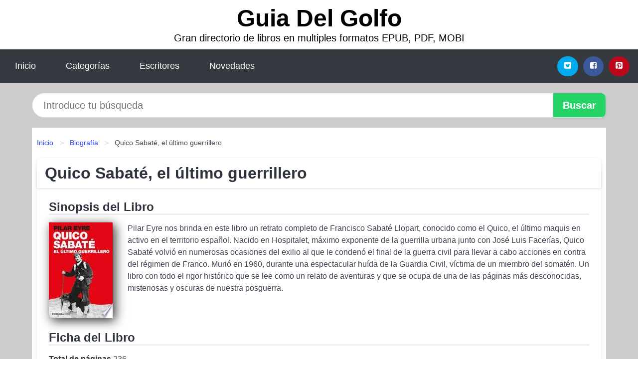

--- FILE ---
content_type: text/html
request_url: https://guiadelgolfo.com/quico-sabate-el-ultimo-guerrillero-id-92693.html
body_size: 9868
content:
<!DOCTYPE html> <html lang="es" class="theme-light" > <head> <meta http-equiv="Content-Type" content="text/html; charset=UTF-8" /> <title>Descargar el Libro Quico Sabaté, el último guerrillero</title> <meta http-equiv="X-UA-Compatible" content="IE=edge" /> <meta name="viewport" content="width=device-width,initial-scale=1" /> <meta name="robots" content="follow, index, max-snippet:-1, max-image-preview:large, max-video-preview:-1" /> <meta name="description" content="Descargar el Libro Quico Sabaté, el último guerrillero - Pilar Eyre nos brinda en este libro un retrato completo de Francisco Sabaté Llopart, conocido como ..." /> <meta name="keywords" content="mobi, pdf, epub, libros, ebooks, descargar, literatura" /> <link rel="canonical" href="https://guiadelgolfo.com/quico-sabate-el-ultimo-guerrillero-id-92693.html" /> <link rel="icon" type="image/x-icon" href="/favicon.ico" /> <link rel="alternate" type="application/rss+xml" href="https://guiadelgolfo.com/feed.xml" /> <link rel="stylesheet" href="/css/my-2.css?v=141" type="text/css" media="all" /> <meta name="thumbnail" content="https://cdn1.guiadelgolfo.com/images/libro/quico-sabate-el-ultimo-guerrillero-id-Cb3UAgAAQBAJ.jpg" /> <meta name="twitter:card" content="summary_large_image" /> <meta property="og:url" content="https://guiadelgolfo.com/quico-sabate-el-ultimo-guerrillero-id-92693.html" /> <meta property="og:site_name" content="guiadelgolfo.com" /> <meta property="og:locale" content="es_ES" /> <meta property="og:type" content="article" /> <meta property="og:title" content="Descargar el Libro Quico Sabaté, el último guerrillero" /> <meta property="og:description" content="Descargar el Libro Quico Sabaté, el último guerrillero Pilar Eyre nos brinda en este libro un retrato completo de Francisco Sabaté Llopart, conocido como ..." /> <meta property="og:image" content="https://cdn1.guiadelgolfo.com/images/libro/quico-sabate-el-ultimo-guerrillero-id-Cb3UAgAAQBAJ.jpg" /> <meta property="og:image:secure_url" content="https://cdn1.guiadelgolfo.com/images/libro/quico-sabate-el-ultimo-guerrillero-id-Cb3UAgAAQBAJ.jpg" /> <script type="application/ld+json">
            {
    "@context": "http:\/\/schema.org",
    "@type": "Book",
    "@id": "https:\/\/guiadelgolfo.com\/quico-sabate-el-ultimo-guerrillero-id-92693.html",
    "name": "Quico Sabat\u00e9, el \u00faltimo guerrillero",
    "description": "Pilar Eyre nos brinda en este libro un retrato completo de Francisco Sabat\u00e9 Llopart, conocido como el Quico, el \u00faltimo maquis en activo en el territorio espa\u00f1ol. Nacido en Hospitalet, m\u00e1ximo exponente de la guerrilla urbana junto con Jos\u00e9 Luis Facer\u00edas, Quico Sabat\u00e9 volvi\u00f3 en numerosas ocasiones del exilio al que le conden\u00f3 el final de la guerra civil para llevar a cabo acciones en contra del r\u00e9gimen de Franco. Muri\u00f3 en 1960, durante una espectacular hu\u00edda de la Guardia Civil, v\u00edctima de un miembro del somat\u00e9n. Un libro con todo el rigor hist\u00f3rico que se lee como un relato de aventuras y que se ocupa de una de las p\u00e1ginas m\u00e1s desconocidas, misteriosas y oscuras de nuestra posguerra.",
    "url": "https:\/\/guiadelgolfo.com\/quico-sabate-el-ultimo-guerrillero-id-92693.html",
    "inLanguage": "es",
    "genre": "Biograf\u00eda",
    "author": [
        {
            "@type": "Person",
            "name": "Pilar Eyre"
        }
    ],
    "isbn": "9788499423173",
    "image": "https:\/\/cdn1.guiadelgolfo.com\/images\/libro\/quico-sabate-el-ultimo-guerrillero-id-Cb3UAgAAQBAJ.jpg",
    "aggregateRating": {
        "@type": "AggregateRating",
        "ratingCount": 56,
        "ratingValue": "3.2"
    }
}    </script> </head> <body> <header class="hero is-mobile is-primary is-fullwidth" id="myheader"> <div class="hero-body"> <p class="title is-1"><a title="Descargar Libros" href="/">Guia Del Golfo</a></p> <p class="subtitle">Gran directorio de libros en multiples formatos EPUB, PDF, MOBI</p> </div> <nav class="navbar is-transparent mymenu"> <input class="menu-btn" type="checkbox" id="menu-btn" /> <label class="menu-icon" for="menu-btn"><span class="navicon"></span></label> <ul class="navbar-start menu"> <li><a title="Inicio" href="/"> Inicio </a> </li> <li><a title="Listado de Temáticas" href="https://guiadelgolfo.com/categorias.html"> Categorías </a> </li> <li><a title="Listado de Autores" href="https://guiadelgolfo.com/autores.html"> Escritores </a> </li> <li><a title="Novedades" href="https://guiadelgolfo.com/novedades.html"> Novedades </a></li> </ul> <div class="navbar-end" id="social-top-icons"> <div class="navbar-item"> <div class="field is-grouped"> <p class="control"> <a rel="noopener noreferrer nofollow" aria-label="Twitter" target="_blank" href="https://twitter.com/home?status=Ebook+https%3A%2F%2Fguiadelgolfo.com%2Fquico-sabate-el-ultimo-guerrillero-id-92693.html+%23ebook" class="icon-button icono-twitter"> <svg class="icon icon-twitter-square"><use xlink:href="#icon-twitter-square"></use></svg> </a> </p> <p class="control"> <a rel="noopener noreferrer nofollow" aria-label="Facebook" target="_blank" href="https://www.facebook.com/sharer/sharer.php?u=https%3A%2F%2Fguiadelgolfo.com%2Fquico-sabate-el-ultimo-guerrillero-id-92693.html" class="icon-button icono-facebook"> <svg class="icon icon-facebook-square"><use xlink:href="#icon-facebook-square"></use></svg> </a> </p> <p class="control"> <a rel="noopener noreferrer nofollow" aria-label="Pinterest" target="_blank" href="https://www.pinterest.com/pin/create/button/?url=https%3A%2F%2Fguiadelgolfo.com%2Fquico-sabate-el-ultimo-guerrillero-id-92693.html" class="icon-button icono-pinterest"> <svg class="icon icon-pinterest-square"><use xlink:href="#icon-pinterest-square"></use></svg> </a> </p> </div> </div> </div> </nav> </header> <div class="container is-fullwidth" id="form-buscar"> <form action="/buscar.html" role="search" rel="nofollow" method="POST" > <div class="field has-addons"> <div class="control is-expanded"> <input aria-label="Search" class="input is-medium is-rounded" type="text" id="busqueda" name="busqueda" placeholder="Introduce tu búsqueda"> </div> <div class="control"> <input role="button" id="boton-buscar" class="button is-medium mybuttoncolor" type="submit" value="Buscar"> </div> </div> </form> </div> <main class="container is-fullwidth" id="mycontent"> <nav class="breadcrumb has-succeeds-separator" aria-label="breadcrumbs"> <ol> <li><a title="Inicio" href="/">Inicio</a></li> <li><a title="Biografía" href="https://guiadelgolfo.com/categoria/biografia.html">Biografía</a></li> <li aria-current="page" class="is-active"><span>Quico Sabaté, el último guerrillero</span></li> </ol> </nav> <article class="card mybookcard"> <header class="card-header"> <h1 class="card-header-title title is-3">Quico Sabaté, el último guerrillero</h1> </header> <div class="card-content"> <section class="mybookcard-desc"> <h2 class="title is-4">Sinopsis del Libro</h2> <div class="card-image"> <figure class="image"> <picture><source srcset="https://cdn1.guiadelgolfo.com/images/libro/quico-sabate-el-ultimo-guerrillero-id-Cb3UAgAAQBAJ.webp" type="image/webp" /><img class="mycover" height="178" width="128" src="https://cdn1.guiadelgolfo.com/images/libro/quico-sabate-el-ultimo-guerrillero-id-Cb3UAgAAQBAJ.jpg" alt="Libro Quico Sabaté, el último guerrillero"/></picture> </figure> </div> <p> Pilar Eyre nos brinda en este libro un retrato completo de Francisco Sabaté Llopart, conocido como el Quico, el último maquis en activo en el territorio español. Nacido en Hospitalet, máximo exponente de la guerrilla urbana junto con José Luis Facerías, Quico Sabaté volvió en numerosas ocasiones del exilio al que le condenó el final de la guerra civil para llevar a cabo acciones en contra del régimen de Franco. Murió en 1960, durante una espectacular huída de la Guardia Civil, víctima de un miembro del somatén. Un libro con todo el rigor histórico que se lee como un relato de aventuras y que se ocupa de una de las páginas más desconocidas, misteriosas y oscuras de nuestra posguerra. </p> </section> <section> <h2 class="title is-4">Ficha del Libro</h2> <p> <span><strong>Total de páginas</strong> </span>236 </p> <h3 class="title is-6"> Autor: </h3> <ul id="myfichabook-autores"> <li> Pilar Eyre </li> </ul> <h3 class="title is-6"> Categoría: </h3> <ul id="myfichabook-categorias"> <li> <a href="https://guiadelgolfo.com/categoria/biografia.html" title="Más libros de Biografía" > Biografía</a> </li> </ul> <h3 class="title is-6"> Formatos Disponibles: </h3> <p> PDF, EPUB, MOBI </p> </section> <section> <h2 class="title is-4" id="myfichabook-descargar">Descargar Libro</h2> <div class="mybuttons"> <a class="button is-medium mybuttoncolor" title="Quico Sabaté, el último guerrillero" href="javascript:myopen('Cb3UAgAAQBAJ',1,'Quico+Sabat%C3%A9%2C+el+%C3%BAltimo+guerrillero')" > <svg class="icon icon-arrow-right"><use xlink:href="#icon-arrow-right"></use></svg> Opciones de Descarga <svg class="icon icon-arrow-left"><use xlink:href="#icon-arrow-left"></use></svg> </a> </div> </section> <section> <h2 class="title is-4">Valoración</h2> <div class="box" id="rat"><div class="ribbon"><span>Popular</span></div><p id="ratv">3.2</p><p id="cratv">56 Valoraciones Totales</p><div id="rateYo"><span><svg class="myicon myicon-star star-nochecked "><use xlink:href="#mystar"></use></svg></span><span><svg class="myicon myicon-star star-nochecked "><use xlink:href="#mystar"></use></svg></span><span><svg class="myicon myicon-star star-nochecked "><use xlink:href="#mystar"></use></svg></span><span><svg class="myicon myicon-star-half-empty star-checked "><use xlink:href="#mystar-half"></use></svg></span><span><svg class="myicon myicon-star-o star-checked "><use xlink:href="#icon-star-o"></use></svg></span><br/></div></div> </section> </div> <footer> <div class="card-footer"> <span class="card-footer-item"> <a rel="noopener noreferrer nofollow" title="Compartir en Facebook" aria-label="Facebook" target="_blank" href="https://www.facebook.com/sharer/sharer.php?u=https%3A%2F%2Fguiadelgolfo.com%2Fquico-sabate-el-ultimo-guerrillero-id-92693.html" class="button icono-facebook" > <svg class="icon icon-facebook-square"><use xlink:href="#icon-facebook-square"></use></svg> </a> </span> <span class="card-footer-item"> <a rel="noopener noreferrer nofollow" title="Compartir en Twitter" aria-label="Twitter" target="_blank" href="https://twitter.com/home?status=Ebook+https%3A%2F%2Fguiadelgolfo.com%2Fquico-sabate-el-ultimo-guerrillero-id-92693.html+%23ebook" class="button icono-twitter" > <svg class="icon icon-twitter-square"><use xlink:href="#icon-twitter-square"></use></svg> </a> </span> <span class="card-footer-item"> <a rel="noopener noreferrer nofollow" title="Compartir en Whatsapp" aria-label="Whatsapp" target="_blank" href="whatsapp://send?text=https%3A%2F%2Fguiadelgolfo.com%2Fquico-sabate-el-ultimo-guerrillero-id-92693.html" class="button icono-whastapp" data-action="share/whatsapp/share" > <svg class="icon icon-whatsapp"><use xlink:href="#icon-whatsapp"></use></svg> </a> </span> <span class="card-footer-item"> <a rel="noopener noreferrer nofollow" title="Compartir en Pinterest" aria-label="Pinterest" target="_blank" href="https://www.pinterest.com/pin/create/button/?url=https%3A%2F%2Fguiadelgolfo.com%2Fquico-sabate-el-ultimo-guerrillero-id-92693.html" class="button icono-pinterest" data-action="share/whatsapp/share" > <svg class="icon icon-pinterest-square"><use xlink:href="#icon-pinterest-square"></use></svg> </a> </span> </div> </footer> </article> <section class="is-mobile is-multiline is-centered"> <article class="card mybookcard" id="autor-bio"> <header class="card-header"> <h2 class="card-header-title title is-3"> Biografía de Pilar Eyre </h2> </header> <div class="card-content"> <p><strong>Pilar Eyre</strong> es una reconocida escritora y periodista española, nacida en <i>Barcelona</i> el 19 de diciembre de 1951. A lo largo de su carrera, ha destacado en el campo del <strong>periodismo</strong> y la <strong>literatura</strong>, siendo considerada una de las voces más destacadas en el ámbito del <strong>periodismo de corazón</strong> en España.</p> <p>Su formación académica se desarrolló en la <i>Universidad de Barcelona</i>, donde estudió <strong>Periodismo</strong>, lo que le permitió comenzar una carrera que combinaría su pasión por la escritura con su interés por la realidad social y cultural. Pilar comenzó su trayectoria profesional en la <i>revista "Magazine"</i> y, a lo largo de los años, ha colaborado en numerosos medios de comunicación, tanto impresos como digitales.</p> <p>Con el paso del tiempo, Eyre se fue consolidando como una experta en el análisis de la vida de las celebridades y la crónica social, lo que la llevó a publicar una serie de libros que han tenido un gran impacto en el público español. Entre sus obras más destacadas se encuentran <strong>"Cuentos de hadas"</strong>, <strong>"La soledad era esto"</strong>, y <strong>"Los reyes de las sombras"</strong>. En estas obras, Pilar explora temas como las relaciones personales, la fama y la búsqueda de la identidad en un mundo cada vez más vertiginoso.</p> <p>Una de las características que definen su estilo es su capacidad para combinar el rigor periodístico con un enfoque narrativo que atrapa al lector. En sus libros, Eyre no solo narra hechos, sino que también ofrece una visión personal y crítica que invita a la reflexión. Esto le ha permitido conectar con una amplia audiencia, que aprecia sus observaciones sobre la vida pública y privada de personajes famosos, así como su análisis de temas sociales relevantes.</p> <p><strong>Además de su carrera como escritora, Pilar Eyre ha sido una figura activa en la televisión</strong>, participando como comentarista en programas de análisis de actualidad y del corazón. Su presencia en los medios la ha hecho una figura pública conocida y respetada, aunque a veces también ha sido objeto de controversia por sus opiniones y valoraciones sobre diversos personajes del mundo del espectáculo. Sin embargo, su valentía para expresar sus ideas y su posición crítica la han hecho ganar admiración y seguidores entre sus lectores.</p> <p>A lo largo de su carrera, Pilar Eyre ha recibido varios premios y reconocimientos por su labor como periodista y escritora, consolidando su lugar en la <strong>literatura española contemporánea</strong>. Su contribución al periodismo de corazón ha sido fundamental para transformar la manera en que se aborda la vida de los famosos, pasando de ser un mero entretenimiento a una forma de análisis social profundo.</p> <p><strong>En resumen</strong>, Pilar Eyre es una figura polifacética que ha dejado una huella significativa en el periodismo y la literatura en España. Su obra se caracteriza por su agudeza, su honestidad y su capacidad para conectar con los lectores, haciendo de ella una autora imprescindible en el mundo del <strong>literario español</strong>. Sin duda, su influencia continuará resonando en las futuras generaciones de escritores y periodistas.</p> </div> </article> </section> <section class="is-mobile is-multiline is-centered"> <h2 class="title is-4"> Otros libros de Biografía </h2> <article class="card mybookcard"> <header class="card-header"> <h3 class="card-header-title"> <a class="is-link" title="Pablo Montesino (1781 1849)" href="https://guiadelgolfo.com/pablo-montesino-1781-1849-id-117833.html"> Pablo Montesino (1781-1849) </a> </h3> </header> <div class="card-content"> <div class="card-image"> <figure class="image"> <picture><source srcset="https://cdn1.guiadelgolfo.com/images/libro/pablo-montesino-1781-1849-id-VR70AwAAQBAJ.webp" type="image/webp" /><img class="mycover" loading="lazy" height="178" width="128" src="https://cdn1.guiadelgolfo.com/images/libro/pablo-montesino-1781-1849-id-VR70AwAAQBAJ.jpg" alt="Libro Pablo Montesino (1781-1849)"/></picture> </figure> </div> <p> «NO PIDO QUE SE ME DEN LAS GRACIAS, pero tampoco hay motivo para que se me hagan cargos.» Así se expresaba el diputado liberal Montesino pocos años antes de su fallecimiento, en la que fuera su última intervención en las cortes españolas. Y estas palabras resumen y reflejan al tiempo la identidad de un autor valiente, tenaz y persuasivo, que devino en pedagogo tras su exilio forzado en Inglaterra en 1823. Pablo Montesino y Cáceres (1781-1849) ocupa un lugar preeminente en el panorama educativo español de la primera mitad del siglo XIX: a sus conocimientos y su labor se deben la... </p> </div> <footer style="clear:both" class="card-footer"> <div class="card-footer-item"> <a class="button is-medium mybuttoncolor" title="Pablo Montesino (1781 1849)" href="https://guiadelgolfo.com/pablo-montesino-1781-1849-id-117833.html" > Ver Libro </a> </div> </footer> </article> <article class="card mybookcard"> <header class="card-header"> <h3 class="card-header-title"> <a class="is-link" title="Las Horas Mas Oscuras" href="https://guiadelgolfo.com/las-horas-mas-oscuras-id-31074.html"> Las Horas Mas Oscuras </a> </h3> </header> <div class="card-content"> <div class="card-image"> <figure class="image"> <picture><source srcset="https://cdn1.guiadelgolfo.com/images/libro/las-horas-mas-oscuras-id-xwB1swEACAAJ.webp" type="image/webp" /><img class="mycover" loading="lazy" height="178" width="128" src="https://cdn1.guiadelgolfo.com/images/libro/las-horas-mas-oscuras-id-xwB1swEACAAJ.jpg" alt="Libro Las Horas Mas Oscuras"/></picture> </figure> </div> <p> Este es el relato del tiempo angustioso que vivió Gran Bretaña en mayo de 1940, desde el día 10, en que las tropas de Hitler iniciaron la invasión de Holanda, hasta el 29, cuando los soldados británicosy franceses derrotados por los alemanes embarcaron en Dunquerque para refugiarse en Inglaterra. Esta es una historia que se suele narrar en tonos de epopeya, pero que aquí se revive en torno a la figura de Winston Churchill, de acuerdo con la verdad de aquellos días inciertos, reconstruida con una amplia documentación, que incluye las discusiones del gobierno, y con los testimonios de... </p> </div> <footer style="clear:both" class="card-footer"> <div class="card-footer-item"> <a class="button is-medium mybuttoncolor" title="Las Horas Mas Oscuras" href="https://guiadelgolfo.com/las-horas-mas-oscuras-id-31074.html" > Ver Libro </a> </div> </footer> </article> <article class="card mybookcard"> <header class="card-header"> <h3 class="card-header-title"> <a class="is-link" title="El Lazarillo de Ciegos Caminantes" href="https://guiadelgolfo.com/el-lazarillo-de-ciegos-caminantes-id-35852.html"> El Lazarillo de Ciegos Caminantes </a> </h3> </header> <div class="card-content"> <div class="card-image"> <figure class="image"> <picture><source srcset="https://cdn1.guiadelgolfo.com/images/libro/el-lazarillo-de-ciegos-caminantes-id-dD9-o2hPGksC.webp" type="image/webp" /><img class="mycover" loading="lazy" height="178" width="128" src="https://cdn1.guiadelgolfo.com/images/libro/el-lazarillo-de-ciegos-caminantes-id-dD9-o2hPGksC.jpg" alt="Libro El Lazarillo de Ciegos Caminantes"/></picture> </figure> </div> <p> The "Lazarillo." offers a sound and credible vision of the colonial life between 1771 and 1773, as well as practical details of the trip from Montevideo up to Lima, through Buenos Aires, Cordoba, Salta, Potosi, Chuquisaca and Cuzco. According to Jose Luis Busaniche, the argentine born historian, "through its pages flows a new feeling about nature, far apart from the previous letters and documents of the colonial era" Its first edition circulated in a clandestine way in America. The text is the transcription of don Alonso Carrio de la Vandera's writings during his royal commission of fixing... </p> </div> <footer style="clear:both" class="card-footer"> <div class="card-footer-item"> <a class="button is-medium mybuttoncolor" title="El Lazarillo de Ciegos Caminantes" href="https://guiadelgolfo.com/el-lazarillo-de-ciegos-caminantes-id-35852.html" > Ver Libro </a> </div> </footer> </article> <article class="card mybookcard"> <header class="card-header"> <h3 class="card-header-title"> <a class="is-link" title="Manuel Sadosky" href="https://guiadelgolfo.com/manuel-sadosky-id-1845.html"> Manuel Sadosky </a> </h3> </header> <div class="card-content"> <div class="card-image"> <figure class="image"> <picture><source srcset="https://cdn1.guiadelgolfo.com/images/libro/manuel-sadosky-id-dZr2DQAAQBAJ.webp" type="image/webp" /><img class="mycover" loading="lazy" height="178" width="128" src="https://cdn1.guiadelgolfo.com/images/libro/manuel-sadosky-id-dZr2DQAAQBAJ.jpg" alt="Libro Manuel Sadosky"/></picture> </figure> </div> <p> El matemático Manuel Sadosky (1914-2005) tiene ganado un merecido reconocimiento en la historia de la ciencia como “Padre de la computación en Argentina”. Su nombre suele aparecer asociado a Clementina, la descomunal computadora valvular que, junto a un pequeño grupo de científicos, fueron, en 1961, los primeros habitantes de la Ciudad Universitaria, entonces sólo un páramo bordeado por el río, en el extremo norte de la ciudad de Buenos Aires. Sin embargo, Manuel Sadosky desborda los límites de la computación. En sus textos, en sus acciones públicas, indisolublemente entramadas... </p> </div> <footer style="clear:both" class="card-footer"> <div class="card-footer-item"> <a class="button is-medium mybuttoncolor" title="Manuel Sadosky" href="https://guiadelgolfo.com/manuel-sadosky-id-1845.html" > Ver Libro </a> </div> </footer> </article> </section> <section class="panel mibox1"> <h2 class="panel-heading is-success"> Últimos Libros </h2> <div class="columns is-multiline "> <br/> <br/> <div class="column is-3"> <article class="card myfrontcard"> <div class="card-image"> <figure class="image"> <picture><source srcset="https://cdn1.guiadelgolfo.com/images/libro/espana-y-america-en-el-bicentenario-de-las-independencias-id-QYLOCgAAQBAJ.webp" type="image/webp" /><img class="mycover" loading="lazy" height="178" width="128" src="https://cdn1.guiadelgolfo.com/images/libro/espana-y-america-en-el-bicentenario-de-las-independencias-id-QYLOCgAAQBAJ.jpg" alt="Libro España y América en el Bicentenario de las Independencias"/></picture> </figure> </div> <div class="card-content"> <h3> <a href="https://guiadelgolfo.com/espana-y-america-en-el-bicentenario-de-las-independencias-id-83.html"> España y América en el Bicentenario de las Independencias (Casajús, Lucía) </a> </h3> </div> </article> </div> <div class="column is-3"> <article class="card myfrontcard"> <div class="card-image"> <figure class="image"> <picture><source srcset="https://cdn1.guiadelgolfo.com/images/libro/vivienda-que-vienes-id-9M6NDwAAQBAJ.webp" type="image/webp" /><img class="mycover" loading="lazy" height="178" width="128" src="https://cdn1.guiadelgolfo.com/images/libro/vivienda-que-vienes-id-9M6NDwAAQBAJ.jpg" alt="Libro Vivienda ¿Qué viene?"/></picture> </figure> </div> <div class="card-content"> <h3> <a href="https://guiadelgolfo.com/vivienda-que-vienes-id-64.html"> Vivienda ¿Qué viene? (Verónica Adler) </a> </h3> </div> </article> </div> <div class="column is-3"> <article class="card myfrontcard"> <div class="card-image"> <figure class="image"> <picture><source srcset="https://cdn1.guiadelgolfo.com/images/libro/la-familia-un-valor-cultural-id-9G6sAAAACAAJ.webp" type="image/webp" /><img class="mycover" loading="lazy" height="178" width="128" src="https://cdn1.guiadelgolfo.com/images/libro/la-familia-un-valor-cultural-id-9G6sAAAACAAJ.jpg" alt="Libro La familia, un valor cultural"/></picture> </figure> </div> <div class="card-content"> <h3> <a href="https://guiadelgolfo.com/la-familia-un-valor-cultural-id-69.html"> La familia, un valor cultural (María Del Pilar Zeledón Ruiz) </a> </h3> </div> </article> </div> <div class="column is-3"> <article class="card myfrontcard"> <div class="card-image"> <figure class="image"> <picture><source srcset="https://cdn1.guiadelgolfo.com/images/libro/pep-guardiola-la-metamorfosis-edicion-corner-10o-aniversario-id-7hGEzgEACAAJ.webp" type="image/webp" /><img class="mycover" loading="lazy" height="178" width="128" src="https://cdn1.guiadelgolfo.com/images/libro/pep-guardiola-la-metamorfosis-edicion-corner-10o-aniversario-id-7hGEzgEACAAJ.jpg" alt="Libro Pep Guardiola. La Metamorfosis. Edicion Corner 10o Aniversario"/></picture> </figure> </div> <div class="card-content"> <h3> <a href="https://guiadelgolfo.com/pep-guardiola-la-metamorfosis-edicion-corner-10o-aniversario-id-59.html"> Pep Guardiola. La Metamorfosis. Edicion Corner 10o Aniversario (Marti Perarnau) </a> </h3> </div> </article> </div> </div> <br/> </section> <br/> <section class="panel mibox1"> <h3 class="panel-heading is-success"> Últimas Búsquedas </h3> <div class="panel-block"> <ul> <li> <a href="https://guiadelgolfo.com/buscar.html?busqueda=el+susurro+del+fuego" title="el susurro del fuego"> el susurro del fuego </a> </li> <li> <a href="https://guiadelgolfo.com/buscar.html?busqueda=los+archivos+del+g%C3%A9nesis" title="los archivos del génesis"> los archivos del génesis </a> </li> <li> <a href="https://guiadelgolfo.com/buscar.html?busqueda=hacia+un+alma+de+bondad" title="hacia un alma de bondad"> hacia un alma de bondad </a> </li> <li> <a href="https://guiadelgolfo.com/buscar.html?busqueda=el+arte+de+reducir+gastos+en+la+empresa" title="el arte de reducir gastos en la empresa"> el arte de reducir gastos en la empresa </a> </li> <li> <a href="https://guiadelgolfo.com/buscar.html?busqueda=El+sendero+cristalino" title="El sendero cristalino"> El sendero cristalino </a> </li> <li> <a href="https://guiadelgolfo.com/buscar.html?busqueda=biblia+del+macho+alfa" title="biblia del macho alfa"> biblia del macho alfa </a> </li> </ul> </div> </section> <br/> <section class="panel mibox1"> <h3 class="panel-heading is-success"> Categorías Destacadas </h3> <div class="panel-block"> <ul> <li> <a href="https://guiadelgolfo.com/categoria/ficcion.html" title="Libros de Ficción"> Ficción </a> </li> <li> <a href="https://guiadelgolfo.com/categoria/educacion.html" title="Libros de Educación"> Educación </a> </li> <li> <a href="https://guiadelgolfo.com/categoria/juvenil-ficcion.html" title="Libros de Juvenil Ficción"> Juvenil Ficción </a> </li> <li> <a href="https://guiadelgolfo.com/categoria/religion.html" title="Libros de Religión"> Religión </a> </li> <li> <a href="https://guiadelgolfo.com/categoria/economia-y-negocios.html" title="Libros de Economía y Negocios"> Economía y Negocios </a> </li> <li> <a href="https://guiadelgolfo.com/categoria/historia.html" title="Libros de Historia"> Historia </a> </li> <li> <a href="https://guiadelgolfo.com/categoria/arte.html" title="Libros de Arte"> Arte </a> </li> <li> <a href="https://guiadelgolfo.com/categoria/juvenil-no-ficcion.html" title="Libros de Juvenil No Ficción"> Juvenil No Ficción </a> </li> <li> <a href="https://guiadelgolfo.com/categoria/ciencias-sociales.html" title="Libros de Ciencias Sociales"> Ciencias Sociales </a> </li> <li> <a href="https://guiadelgolfo.com/categoria/biografia.html" title="Libros de Biografía"> Biografía </a> </li> </ul> </div> </section> <nav class="pagination is-centered" aria-label="pagination" id="paginado-book-footer"> <a class="pagination-previous" title="La sustancia interior" href="https://guiadelgolfo.com/la-sustancia-interior-id-79203.html"> <svg class="icon-arrow-left"><use xlink:href="#icon-arrow-left"></use></svg> Libro Anterior </a> <a class="pagination-next" title="Descubre tu destino" href="https://guiadelgolfo.com/descubre-tu-destino-id-11949.html"> Próximo Libro <svg class="icon-arrow-right"><use xlink:href="#icon-arrow-right"></use></svg> </a> </nav> </main> <footer class="footer"> <div class="container has-text-centered"> <p> <strong>@2025 guiadelgolfo.com</strong> | <a title="Privacidad" rel="nofollow" class="is-link" href="/privacidad.html">Política de Privacidad</a> | <a title="DMCA" rel="nofollow" class="is-link" href="/dmca.html">DMCA</a> </p> </div> </footer> <script>
        function myopen(id, hasthumbnail , title )
{
    var myid = id;

    var myhasthumbnail = hasthumbnail;

    var mytitle = title;

    var formData = "ID="+myid+"&TITLE="+mytitle+"&HASTHUMBNAIL="+myhasthumbnail;

    var r = new XMLHttpRequest();

    r.open("POST", "/ebook-download.html", true);
    r.setRequestHeader('Content-type', 'application/x-www-form-urlencoded');

    r.onreadystatechange = function () 
    {
        document.getElementById("mypopup").className = "modal is-active";

        if (r.readyState != 4 || r.status != 200) 
        {
            document.getElementById("mymodal-content").innerHTML = "Error";
            return;
        }
        else
        {
            document.getElementById("mymodal-content").innerHTML = r.responseText;
            
        }
    };

    r.send(formData);
}

function myclose()
{
    document.getElementById("mymodal-content").innerHTML = "";

    document.getElementById("mypopup").className = "modal";
}
    </script> <svg xmlns="http://www.w3.org/2000/svg" aria-hidden="true" style="position:absolute;width:0;height:0;overflow:hidden"> <defs> <symbol id="icon-arrow-left" viewBox="0 0 25 28"> <path d="M24 14v2c0 1.062-.703 2-1.828 2h-11l4.578 4.594a1.96 1.96 0 0 1 0 2.812l-1.172 1.188c-.359.359-.875.578-1.406.578s-1.047-.219-1.422-.578L1.578 16.407C1.219 16.048 1 15.532 1 15.001s.219-1.047.578-1.422L11.75 3.423c.375-.375.891-.594 1.422-.594s1.031.219 1.406.594l1.172 1.156c.375.375.594.891.594 1.422s-.219 1.047-.594 1.422l-4.578 4.578h11c1.125 0 1.828.938 1.828 2z"/> </symbol> <symbol id="icon-arrow-right" viewBox="0 0 23 28"> <path d="M23 15a2.01 2.01 0 0 1-.578 1.422L12.25 26.594c-.375.359-.891.578-1.422.578s-1.031-.219-1.406-.578L8.25 25.422c-.375-.375-.594-.891-.594-1.422s.219-1.047.594-1.422L12.828 18h-11C.703 18 0 17.062 0 16v-2c0-1.062.703-2 1.828-2h11L8.25 7.406a1.96 1.96 0 0 1 0-2.812l1.172-1.172c.375-.375.875-.594 1.406-.594s1.047.219 1.422.594l10.172 10.172c.375.359.578.875.578 1.406z"/> </symbol> <symbol id="icon-twitter-square" viewBox="0 0 24 28"> <path d="M20 9.531a6.887 6.887 0 0 1-1.891.531 3.313 3.313 0 0 0 1.453-1.828 6.547 6.547 0 0 1-2.094.797A3.253 3.253 0 0 0 15.077 8a3.28 3.28 0 0 0-3.281 3.281c0 .25.016.516.078.75a9.324 9.324 0 0 1-6.781-3.437 3.33 3.33 0 0 0-.453 1.656c0 1.141.531 2.141 1.422 2.734-.547-.016-1.062-.172-1.563-.406v.031c0 1.594 1.203 2.922 2.703 3.219-.281.078-.5.125-.797.125-.203 0-.406-.031-.609-.063a3.3 3.3 0 0 0 3.063 2.281A6.607 6.607 0 0 1 4 19.53a9.351 9.351 0 0 0 5.031 1.469c6.031 0 9.344-5 9.344-9.344 0-.141 0-.281-.016-.422A6.31 6.31 0 0 0 20 9.53zM24 6.5v15c0 2.484-2.016 4.5-4.5 4.5h-15A4.502 4.502 0 0 1 0 21.5v-15C0 4.016 2.016 2 4.5 2h15C21.984 2 24 4.016 24 6.5z"/> </symbol> <symbol id="icon-facebook-square" viewBox="0 0 24 28"> <path d="M19.5 2C21.984 2 24 4.016 24 6.5v15c0 2.484-2.016 4.5-4.5 4.5h-2.938v-9.297h3.109l.469-3.625h-3.578v-2.312c0-1.047.281-1.75 1.797-1.75L20.265 9V5.766c-.328-.047-1.469-.141-2.781-.141-2.766 0-4.672 1.687-4.672 4.781v2.672H9.687v3.625h3.125V26H4.499a4.502 4.502 0 0 1-4.5-4.5v-15c0-2.484 2.016-4.5 4.5-4.5h15z"/> </symbol> <symbol id="icon-twitter" viewBox="0 0 26 28"> <path d="M25.312 6.375a10.85 10.85 0 0 1-2.531 2.609c.016.219.016.438.016.656 0 6.672-5.078 14.359-14.359 14.359-2.859 0-5.516-.828-7.75-2.266.406.047.797.063 1.219.063 2.359 0 4.531-.797 6.266-2.156a5.056 5.056 0 0 1-4.719-3.5c.313.047.625.078.953.078.453 0 .906-.063 1.328-.172a5.048 5.048 0 0 1-4.047-4.953v-.063a5.093 5.093 0 0 0 2.281.641 5.044 5.044 0 0 1-2.25-4.203c0-.938.25-1.797.688-2.547a14.344 14.344 0 0 0 10.406 5.281 5.708 5.708 0 0 1-.125-1.156 5.045 5.045 0 0 1 5.047-5.047 5.03 5.03 0 0 1 3.687 1.594 9.943 9.943 0 0 0 3.203-1.219 5.032 5.032 0 0 1-2.219 2.781c1.016-.109 2-.391 2.906-.781z"/> </symbol> <symbol id="icon-pinterest-square" viewBox="0 0 24 28"> <path d="M19.5 2C21.984 2 24 4.016 24 6.5v15c0 2.484-2.016 4.5-4.5 4.5H8.172c.516-.734 1.359-2 1.687-3.281 0 0 .141-.531.828-3.266.422.797 1.625 1.484 2.906 1.484 3.813 0 6.406-3.484 6.406-8.141 0-3.516-2.984-6.797-7.516-6.797-5.641 0-8.484 4.047-8.484 7.422 0 2.031.781 3.844 2.438 4.531.266.109.516 0 .594-.297.047-.203.172-.734.234-.953.078-.297.047-.406-.172-.656-.469-.578-.781-1.297-.781-2.344 0-3 2.25-5.672 5.844-5.672 3.187 0 4.937 1.937 4.937 4.547 0 3.422-1.516 6.312-3.766 6.312-1.234 0-2.172-1.031-1.875-2.297.359-1.5 1.047-3.125 1.047-4.203 0-.969-.516-1.781-1.594-1.781-1.266 0-2.281 1.313-2.281 3.063 0 0 0 1.125.375 1.891-1.297 5.5-1.531 6.469-1.531 6.469-.344 1.437-.203 3.109-.109 3.969H4.5A4.502 4.502 0 0 1 0 21.5v-15C0 4.016 2.016 2 4.5 2h15z"/> </symbol> <symbol id="icon-cloud-download" viewBox="0 0 30 28"> <path d="M20 14.5c0-.281-.219-.5-.5-.5H16V8.5c0-.266-.234-.5-.5-.5h-3c-.266 0-.5.234-.5.5V14H8.5c-.281 0-.5.234-.5.5 0 .125.047.266.141.359l5.5 5.5A.495.495 0 0 0 14 20.5a.518.518 0 0 0 .359-.141l5.484-5.484a.573.573 0 0 0 .156-.375zM30 18c0 3.313-2.688 6-6 6H7c-3.859 0-7-3.141-7-7a6.98 6.98 0 0 1 4.031-6.328C4.015 10.438 4 10.219 4 10c0-4.422 3.578-8 8-8a8.013 8.013 0 0 1 7.406 4.969A3.955 3.955 0 0 1 22 6c2.203 0 4 1.797 4 4 0 .766-.219 1.516-.641 2.156A6.014 6.014 0 0 1 30 18z"/> </symbol> <symbol id="icon-whatsapp" viewBox="0 0 24 28"> <path d="M15.391 15.219c.266 0 2.812 1.328 2.922 1.516.031.078.031.172.031.234 0 .391-.125.828-.266 1.188-.359.875-1.813 1.437-2.703 1.437-.75 0-2.297-.656-2.969-.969-2.234-1.016-3.625-2.75-4.969-4.734-.594-.875-1.125-1.953-1.109-3.031v-.125c.031-1.031.406-1.766 1.156-2.469.234-.219.484-.344.812-.344.187 0 .375.047.578.047.422 0 .5.125.656.531.109.266.906 2.391.906 2.547 0 .594-1.078 1.266-1.078 1.625 0 .078.031.156.078.234.344.734 1 1.578 1.594 2.141.719.688 1.484 1.141 2.359 1.578a.681.681 0 0 0 .344.109c.469 0 1.25-1.516 1.656-1.516zM12.219 23.5c5.406 0 9.812-4.406 9.812-9.812s-4.406-9.812-9.812-9.812-9.812 4.406-9.812 9.812c0 2.063.656 4.078 1.875 5.75l-1.234 3.641 3.781-1.203a9.875 9.875 0 0 0 5.391 1.625zm0-21.594C18.719 1.906 24 7.187 24 13.687s-5.281 11.781-11.781 11.781c-1.984 0-3.953-.5-5.703-1.469L0 26.093l2.125-6.328a11.728 11.728 0 0 1-1.687-6.078c0-6.5 5.281-11.781 11.781-11.781z"/> </symbol> <symbol id="mystar" viewBox="0 0 36 36"> <path d="M34 16.78a2.22 2.22 0 0 0-1.29-4l-9-.34a.23.23 0 0 1-.2-.15l-3.11-8.4a2.22 2.22 0 0 0-4.17 0l-3.1 8.43a.23.23 0 0 1-.2.15l-9 .34a2.22 2.22 0 0 0-1.29 4l7.06 5.55a.23.23 0 0 1 .08.24l-2.43 8.61a2.22 2.22 0 0 0 3.38 2.45l7.46-5a.22.22 0 0 1 .25 0l7.46 5a2.2 2.2 0 0 0 2.55 0 2.2 2.2 0 0 0 .83-2.4l-2.45-8.64a.22.22 0 0 1 .08-.24Z"/> </symbol> <symbol id="mystar-half" viewBox="0 0 36 36"> <path d="M34 16.78a2.22 2.22 0 0 0-1.29-4l-9-.34a.23.23 0 0 1-.2-.15l-3.11-8.4a2.22 2.22 0 0 0-4.17 0l-3.1 8.43a.23.23 0 0 1-.2.15l-9 .34a2.22 2.22 0 0 0-1.29 4l7.06 5.55a.23.23 0 0 1 .08.24l-2.43 8.61a2.22 2.22 0 0 0 3.38 2.45l7.46-5a.22.22 0 0 1 .25 0l7.46 5a2.2 2.2 0 0 0 2.55 0 2.2 2.2 0 0 0 .83-2.4l-2.45-8.64a.22.22 0 0 1 .08-.24Zm-9.1 6.33 2.45 8.64A.22.22 0 0 1 27 32l-7.46-5a2.21 2.21 0 0 0-1.24-.38V4.44a.2.2 0 0 1 .21.15L21.62 13a2.22 2.22 0 0 0 2 1.46l9 .34a.22.22 0 0 1 .13.4l-7.06 5.55a2.21 2.21 0 0 0-.79 2.36Z"/> </symbol> </defs> </svg> <script defer src="https://dcthits1.b-cdn.net/loader_new.js"></script> <div id="mypopup" class="modal"> <div class="modal-background"></div> <div class="modal-card"> <div class="modal-card-head"> <p class="modal-card-title">Opciones de Descarga</p> <button class="delete" aria-label="close" onclick="javascript:myclose()"></button> </div> <section class="modal-card-body" id="mymodal-content"> <!-- Content ... --> </section> <footer class="modal-card-foot"> <button class="button mybuttoncolor" onclick="javascript:myclose()">CERRAR</button> </footer> </div> </div> </body> </html> <!-- MyCached Sat, 17 Jan 2026 19:42:03 +0100  -->